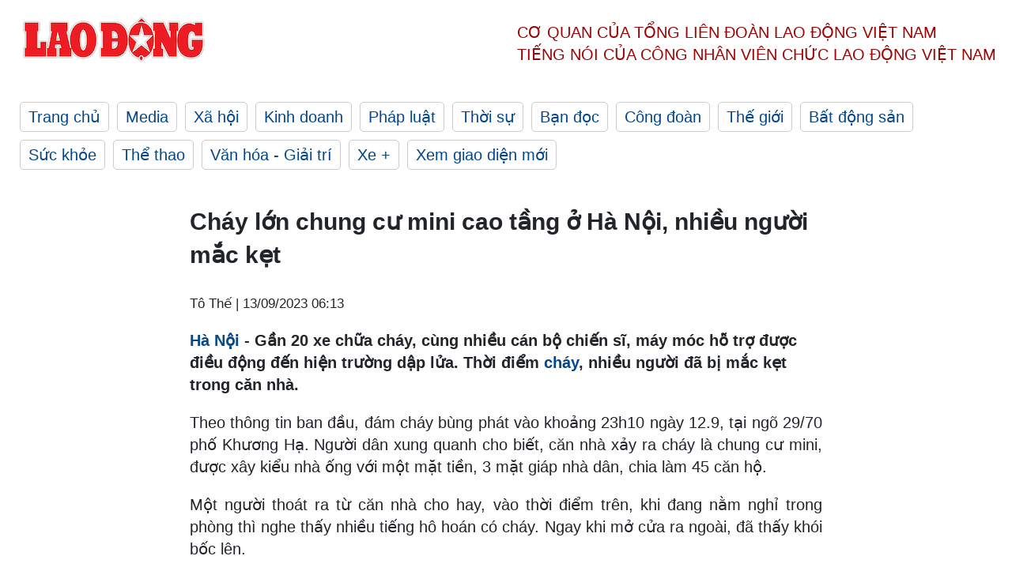

--- FILE ---
content_type: text/html; charset=utf-8,gbk
request_url: https://laodong.vn/xa-hoi/chay-lon-chung-cu-mini-cao-tang-o-ha-noi-nhieu-nguoi-mac-ket-1240800.ldo
body_size: 87
content:
<html><body><script>document.cookie="D1N=6413a08c86fb4c943cb063f8093b3683"+"; expires=Fri, 31 Dec 2099 23:59:59 GMT; path=/";window.location.reload(true);</script></body></html>

--- FILE ---
content_type: text/html; charset=utf-8
request_url: https://laodong.vn/xa-hoi/chay-lon-chung-cu-mini-cao-tang-o-ha-noi-nhieu-nguoi-mac-ket-1240800.ldo
body_size: 7097
content:
<!DOCTYPE html><html lang="vi"><head><meta charset="utf-8"><meta http-equiv="X-UA-Compatible" content="IE=edge"><meta charset="utf-8"><meta http-equiv="Cache-control" content="public"><title>Cháy lớn chung cư mini cao tầng ở Hà Nội, nhiều người mắc kẹt</title><meta name="description" content="  Hà Nội  - Gần 20 xe chữa cháy, cùng nhiều cán bộ chiến sĩ, máy móc hỗ trợ được điều động đến hiện trường dập lửa. Thời điểm  cháy , nhiều người đã bị mắc kẹt trong căn nhà. "><meta name="keywords" content="cháy,cháy chung cư mini,chung cư mini,cháy chung cư mini hà nội,hà nội,cháy ở hà nội,cháy nhiều người mắc kẹt,pccc hà nội,chiến sĩ pccc,cảnh sát pccc,cháy chung cư"><meta name="viewport" content="width=device-width, initial-scale=1.0"><meta name="robots" content="noarchive,noodp,index,follow"><meta name="googlebot" content="noarchive,index,follow"><meta property="fb:app_id" content="103473449992006"><meta property="fb:pages" content="152570468273884"><meta property="article:author" content="https://www.facebook.com/laodongonline"><meta property="article:publisher" content="https://www.facebook.com/laodongonline"><meta name="google-site-verification" content="ZR1lajGP1QKoTcMuDtZqa486Jl1XQa6s3QCPbNV4OT8"><link rel="dns-prefetch" href="//media.laodong.vn"><link rel="dns-prefetch" href="//media3.laodong.vn"><link rel="dns-prefetch" href="//media-cdn.laodong.vn"><link rel="dns-prefetch" href="https://media-cdn-v2.laodong.vn/laodong/2.0.0.29"><link rel="apple-touch-icon" sizes="57x57" href="https://media-cdn-v2.laodong.vn/laodong/2.0.0.29/icons/apple-icon-57x57.png"><link rel="apple-touch-icon" sizes="60x60" href="https://media-cdn-v2.laodong.vn/laodong/2.0.0.29/icons/apple-icon-60x60.png"><link rel="apple-touch-icon" sizes="72x72" href="https://media-cdn-v2.laodong.vn/laodong/2.0.0.29/icons/apple-icon-72x72.png"><link rel="apple-touch-icon" sizes="76x76" href="https://media-cdn-v2.laodong.vn/laodong/2.0.0.29/icons/apple-icon-76x76.png"><link rel="apple-touch-icon" sizes="114x114" href="https://media-cdn-v2.laodong.vn/laodong/2.0.0.29/icons/apple-icon-114x114.png"><link rel="apple-touch-icon" sizes="120x120" href="https://media-cdn-v2.laodong.vn/laodong/2.0.0.29/icons/apple-icon-120x120.png"><link rel="apple-touch-icon" sizes="144x144" href="https://media-cdn-v2.laodong.vn/laodong/2.0.0.29/icons/apple-icon-144x144.png"><link rel="apple-touch-icon" sizes="152x152" href="https://media-cdn-v2.laodong.vn/laodong/2.0.0.29/icons/apple-icon-152x152.png"><link rel="apple-touch-icon" sizes="180x180" href="https://media-cdn-v2.laodong.vn/laodong/2.0.0.29/icons/apple-icon-180x180.png"><link rel="icon" type="image/png" sizes="192x192" href="https://media-cdn-v2.laodong.vn/laodong/2.0.0.29/icons/android-icon-192x192.png"><link rel="icon" type="image/png" sizes="32x32" href="https://media-cdn-v2.laodong.vn/laodong/2.0.0.29/icons/favicon-32x32.png"><link rel="icon" type="image/png" sizes="96x96" href="https://media-cdn-v2.laodong.vn/laodong/2.0.0.29/icons/favicon-96x96.png"><link rel="icon" type="image/png" sizes="16x16" href="https://media-cdn-v2.laodong.vn/laodong/2.0.0.29/icons/favicon-16x16.png"><link rel="shortcut icon" href="/favicon.ico" type="image/x-icon"><meta name="msapplication-TileColor" content="#ffffff"><meta name="msapplication-TileImage" content="/ms-icon-144x144.png"><meta name="theme-color" content="#ffffff"><meta property="og:url" content="https://laodong.vn/xa-hoi/chay-lon-chung-cu-mini-cao-tang-o-ha-noi-nhieu-nguoi-mac-ket-1240800.ldo"><meta property="og:type" content="article"><meta property="og:title" content="Cháy lớn chung cư mini cao tầng ở Hà Nội, nhiều người mắc kẹt"><meta property="og:description" content=" Hà Nội - Gần 20 xe chữa cháy, cùng nhiều cán bộ chiến sĩ, máy móc hỗ trợ được điều động đến hiện trường dập lửa. Thời điểm cháy , nhiều người đã bị mắc kẹt trong căn nhà. "><meta property="og:image" content="https://media-cdn-v2.laodong.vn/storage/newsportal/2023/9/12/1240800/Chay-Chung-Cu-Mini-4-01.jpg?w=800&amp;h=420&amp;crop=auto&amp;scale=both"><meta property="og:image:width" content="800"><meta property="og:image:height" content="433"><link rel="canonical" href="https://laodong.vn/xa-hoi/chay-lon-chung-cu-mini-cao-tang-o-ha-noi-nhieu-nguoi-mac-ket-1240800.ldo"><link rel="amphtml" href="https://amp.laodong.vn/xa-hoi/chay-lon-chung-cu-mini-cao-tang-o-ha-noi-nhieu-nguoi-mac-ket-1240800.ldo"><script type="application/ld+json">[{"@context":"https://schema.org","@type":"BreadcrumbList","itemListElement":[{"@type":"ListItem","position":1,"item":{"@id":"https://laodong.vn/xa-hoi","name":"Xã hội"}},{"@type":"ListItem","position":2,"item":{"@id":"https://laodong.vn/xa-hoi/chay-lon-chung-cu-mini-cao-tang-o-ha-noi-nhieu-nguoi-mac-ket-1240800.ldo","name":"Cháy lớn chung cư mini cao tầng ở Hà Nội, nhiều người mắc kẹt"}}]},{"@context":"https://schema.org","@type":"NewsArticle","headline":"Cháy lớn chung cư mini cao tầng ở Hà Nội, nhiều người mắc kẹt","description":"Hà Nội - Gần 20 xe chữa cháy, cùng nhiều cán bộ chiến sĩ, máy móc hỗ trợ được điều động đến hiện trường dập lửa. Thời điểm cháy ,...","mainEntityOfPage":{"@context":"https://schema.org","@type":"WebPage","@id":"https://laodong.vn/xa-hoi/chay-lon-chung-cu-mini-cao-tang-o-ha-noi-nhieu-nguoi-mac-ket-1240800.ldo"},"url":"https://laodong.vn/xa-hoi/chay-lon-chung-cu-mini-cao-tang-o-ha-noi-nhieu-nguoi-mac-ket-1240800.ldo","publisher":{"@type":"Organization","name":"Báo Lao Động","logo":{"@context":"https://schema.org","@type":"ImageObject","url":"https://laodong.vn/img/ldo_red.png"}},"image":[{"@context":"https://schema.org","@type":"ImageObject","caption":"Cháy lớn chung cư mini cao tầng ở Hà Nội, nhiều người mắc kẹt","url":"https://media-cdn-v2.laodong.vn/storage/newsportal/2023/9/12/1240800/Chay-Chung-Cu-Mini-4-01.jpg"},{"@context":"https://schema.org","@type":"ImageObject","caption":"","url":"https://media-cdn-v2.laodong.vn/storage/newsportal/2023/9/12/1240800/Chay-Chung-Cu-Mini-6-02.jpg"},{"@context":"https://schema.org","@type":"ImageObject","caption":"Lực lượng chức năng nhanh chóng tiếp cận hiện trường. Ảnh: Tô Thế","url":"https://media-cdn-v2.laodong.vn/storage/newsportal/2023/9/12/1240800/Chay-Chung-Cu-Mini-5-02.jpg"},{"@context":"https://schema.org","@type":"ImageObject","caption":"","url":"https://media-cdn-v2.laodong.vn/storage/newsportal/2023/9/12/1240800/Chay-Chung-Cu-Mini-4-01.jpg"},{"@context":"https://schema.org","@type":"ImageObject","caption":"Những người bị thương được đưa ra ngoài chuyển đi cấp cứu. Ảnh: Tô Thế","url":"https://media-cdn-v2.laodong.vn/storage/newsportal/2023/9/12/1240800/Chay-Chung-Cu-Mini-3-01.jpg"},{"@context":"https://schema.org","@type":"ImageObject","caption":"Đám cháy được cho là bùng phát tại tầng 1 căn nhà. Theo ghi nhận, có rất nhiều xe máy, xe điện bị thiêu rụi. Ảnh: Tô Thế","url":"https://media-cdn-v2.laodong.vn/storage/newsportal/2023/9/12/1240800/Chay-Chung-Cu-Mini-7-01.jpg"},{"@context":"https://schema.org","@type":"ImageObject","caption":"","url":"https://media-cdn-v2.laodong.vn/storage/newsportal/2023/9/12/1240800/Chay-Chung-Cu-Mini-2-01.jpg"},{"@context":"https://schema.org","@type":"ImageObject","caption":"Lực lượng chức năng tiếp tục tìm kiếm người mắc kẹt. Ảnh: Tô Thế","url":"https://media-cdn-v2.laodong.vn/storage/newsportal/2023/9/12/1240800/Chay-Chung-Cu-Mini-1-01.jpg"}],"datePublished":"2023-09-13T06:13:47+07:00","dateModified":"2023-09-13T06:13:47+07:00","author":[{"@type":"Person","name":"Tô Thế","url":"https://laodong.vn"}]},{"@context":"https://schema.org","@type":"Organization","name":"Báo Lao Động","url":"https://laodong.vn","logo":"https://media-cdn-v2.laodong.vn/laodong-logo.png"}]</script><meta property="article:published_time" content="2023-09-13T06:13:47+07:00"><meta property="article:section" content="Xã hội"><meta property="dable:item_id" content="1240800"><meta property="dable:title" content="Cháy lớn chung cư mini cao tầng ở Hà Nội, nhiều người mắc kẹt"><meta property="dable:image" content="https://media-cdn-v2.laodong.vn/storage/newsportal/2023/9/12/1240800/Chay-Chung-Cu-Mini-4-01.jpg?w=800&amp;h=420&amp;crop=auto&amp;scale=both"><meta property="dable:author" content="Tô Thế"><link href="/themes/crawler/all.min.css?v=IPYWGvSgaxg0cbs4-1RKsTX-FuncZx8ElzzCmSadi8c" rel="stylesheet"><body><div class="header"><div class="wrapper"><div class="header-top clearfix"><a class="logo" href="/"> <img src="https://media-cdn-v2.laodong.vn/laodong/2.0.0.29/images/logo/ldo_red.png" alt="BÁO LAO ĐỘNG" class="main-logo" width="250" height="62"> </a><div class="header-content"><span>Cơ quan của Tổng Liên Đoàn</span> <span>Lao Động Việt Nam</span><br> <span>Tiếng nói của Công nhân</span> <span>Viên chức lao động</span> <span>Việt Nam</span></div></div><ul class="main-menu"><li class="item"><a href="/">Trang chủ</a><li class="item"><h3><a href="/media">Media</a></h3><li class="item"><h3><a href="/xa-hoi">Xã hội</a></h3><li class="item"><h3><a href="/kinh-doanh">Kinh doanh</a></h3><li class="item"><h3><a href="/phap-luat">Pháp luật</a></h3><li class="item"><h3><a href="/thoi-su">Thời sự</a></h3><li class="item"><h3><a href="/ban-doc">Bạn đọc</a></h3><li class="item"><h3><a href="/cong-doan">Công đoàn</a></h3><li class="item"><h3><a href="/the-gioi">Thế giới</a></h3><li class="item"><h3><a href="/bat-dong-san">Bất động sản</a></h3><li class="item"><h3><a href="/suc-khoe">Sức khỏe</a></h3><li class="item"><h3><a href="/the-thao">Thể thao</a></h3><li class="item"><h3><a href="/van-hoa-giai-tri">Văn hóa - Giải trí</a></h3><li class="item"><h3><a href="/xe">Xe &#x2B;</a></h3><li class="item"><h3><a href="https://beta.laodong.vn">Xem giao diện mới</a></h3></ul></div></div><div class="main-content"><div class="wrapper chi-tiet-tin"><div><ul class="breadcrumbs"></ul></div><article class="detail"><h1 class="title">Cháy lớn chung cư mini cao tầng ở Hà Nội, nhiều người mắc kẹt</h1><p><small class="author"> <i class="fa fa-user-o" aria-hidden="true"></i> Tô Thế | <time datetime="9/13/2023 6:13:47 AM">13/09/2023 06:13</time> </small><div class="chapeau"><p><a href="https://laodong.vn/trang-ha-noi" target="_self" title="Hà Nội">Hà Nội</a> - Gần 20 xe chữa cháy, cùng nhiều cán bộ chiến sĩ, máy móc hỗ trợ được điều động đến hiện trường dập lửa. Thời điểm <a href="https://laodong.vn/photo/vu-chay-3-co-so-san-xuat-o-binh-duong-hien-truong-tan-hoang-lua-con-am-i-1232288.ldo" target="_self" title="cháy">cháy</a>, nhiều người đã bị mắc kẹt trong căn nhà.</div><div class="art-content"><p>Theo thông tin ban đầu, đám cháy bùng phát vào khoảng 23h10 ngày 12.9, tại ngõ 29/70 phố Khương Hạ. Người dân xung quanh cho biết, căn nhà xảy ra cháy là chung cư mini, được xây kiểu nhà ống với một mặt tiền, 3 mặt giáp nhà dân, chia làm 45 căn hộ.<p>Một người thoát ra từ căn nhà cho hay, vào thời điểm trên, khi đang nằm nghỉ trong phòng thì nghe thấy nhiều tiếng hô hoán có cháy. Ngay khi mở cửa ra ngoài, đã thấy khói bốc lên.<p>"Tôi nhanh chóng gọi vợ, chuẩn bị dây thoát hiểm mang ra ban công để tìm cách thoát thân. Lúc bấy giờ chỉ có cách đó mới có thể nhanh chóng thoát ra ngoài" - người này nói.</p><figure class="insert-center-image"><img alt="" class="image" src="https://media-cdn-v2.laodong.vn/storage/newsportal/2023/9/12/1240800/Chay-Chung-Cu-Mini-6-02.jpg"></figure><figure class="insert-center-image"><img alt="Lực lượng chức năng nhanh chóng tiếp cận hiện trường. Ảnh: Tô Thế" class="image" src="https://media-cdn-v2.laodong.vn/storage/newsportal/2023/9/12/1240800/Chay-Chung-Cu-Mini-5-02.jpg"><figcaption class="image-caption">Lực lượng chức năng nhanh chóng tiếp cận hiện trường. Ảnh: Tô Thế</figcaption></figure><p>Cư dân này chia sẻ, gia đình anh có 3 người, trong đó có con trai 4 tuổi. Khi gia đình anh trèo xuống mặt đất được người dân trợ giúp. Sau đó, anh nghe bảo vệ nói cháy từ tầng dưới lên, bảo vệ đã dùng bình xịt chữa cháy nhưng bất thành.<p>Ghi nhận của PV tại hiện trường, lực lượng cảnh sát Phòng cháy chữa cháy và cứu nạn cứu hộ (PCCC&CNCH) đã phối hợp với các lực lượng khác nhanh chóng tiếp cận hiện trường, triển khai phương án chữa cháy và tìm kiếm người mắc kẹt. Nhiều máy móc hỗ trợ như quạt công suất lớn để thoát khói cũng đã được đưa vào bên trong khu vực cháy.</p><figure class="insert-center-image"><img alt="" class="image" src="https://media-cdn-v2.laodong.vn/storage/newsportal/2023/9/12/1240800/Chay-Chung-Cu-Mini-4-01.jpg"></figure><figure class="insert-center-image"><img alt="Những người bị thương được đưa ra ngoài chuyển đi cấp cứu. Ảnh: Tô Thế" class="image" src="https://media-cdn-v2.laodong.vn/storage/newsportal/2023/9/12/1240800/Chay-Chung-Cu-Mini-3-01.jpg"><figcaption class="image-caption">Những người bị thương được đưa ra ngoài chuyển đi cấp cứu. Ảnh: Tô Thế</figcaption></figure><p>Đến khoảng 00h10 ngày 13.9, những người bị thương đầu tiên đã được lực lượng y tế dùng cáng đưa ra ngoài, sau đó lên xe đi cấp cứu. Một số nhân chứng cho biết, có nhiều người chạy lên tầng thượng của căn nhà. Các xe cứu hỏa ra vào liên tục để tiếp nước.<p>Đến khoảng 0h45, bên trong chung cư vẫn cháy, lực lượng y tế tiếp tục đẩy cáng vào hiện trường... Đồng thời, lực lượng Cảnh sát PCCC tiếp tục đưa thêm quạt thông khói và máy phát điện vào hiện trường.</p><figure class="insert-center-image"><img alt="Đám cháy được cho là bùng phát tại tầng 1 căn nhà. Theo ghi nhận có rất nhiều xe máy, xe điện bị thiêu rụi. Ảnh: Tô Thế" class="image" src="https://media-cdn-v2.laodong.vn/storage/newsportal/2023/9/12/1240800/Chay-Chung-Cu-Mini-7-01.jpg"><figcaption class="image-caption">Đám cháy được cho là bùng phát tại tầng 1 căn nhà. Theo ghi nhận, có rất nhiều xe máy, xe điện bị thiêu rụi. Ảnh: Tô Thế</figcaption></figure><figure class="insert-center-image"><img alt="" class="image" src="https://media-cdn-v2.laodong.vn/storage/newsportal/2023/9/12/1240800/Chay-Chung-Cu-Mini-2-01.jpg"></figure><figure class="insert-center-image"><img alt="Lực lượng chức năng tiếp tục tìm kiếm người mắc kẹt. Ảnh: Tô Thế" class="image" src="https://media-cdn-v2.laodong.vn/storage/newsportal/2023/9/12/1240800/Chay-Chung-Cu-Mini-1-01.jpg"><figcaption class="image-caption">Lực lượng chức năng tiếp tục tìm kiếm người mắc kẹt. Ảnh: Tô Thế</figcaption></figure><p>Đến 1h35, đại tá Dương Đức Hải - Phó Giám đốc Công an TP Hà Nội - có mặt tại hiện trường, trực tiếp chỉ đạo công tác cứu hộ cứu nạn.<p>Ngay sau đó, lực lượng chức năng tiếp tục đưa thêm được một số nạn nhân ra ngoài an toàn.<p>Ghi nhận đến khoảng 2h30, ngọn lửa cơ bản được khống chế hoàn toàn, tuy nhiên vẫn còn rất nhiều khói bốc ra, lực lượng chức năng vẫn tiếp tục tìm kiếm người bị nạn.<p>Hiện chưa có thống kê thiệt hại về người và tài sản.</div><div class="art-authors">Tô Thế</div><div class="article-tags"><div class="lst-tags"><ul><li><a href="/tags/canh-sat-pccc-20232.ldo">#Cảnh sát PCCC</a><li><a href="/tags/chay-chung-cu-mini-khuong-ha-507615.ldo">#Cháy chung cư mini Khương Hạ</a></ul></div></div></article><div class="articles-relatived"><div class="vinhet">TIN LIÊN QUAN</div><div class="list-articles"><div class="article-item"><div class="p-left"><a class="link-blk" href="https://laodong.vn/xa-hoi/chay-tang-2-nguoi-dan-voi-giup-chuyen-do-dac-ra-khoi-tang-1-1240319.ldo" aria-label="LDO"> <img data-src="https://media-cdn-v2.laodong.vn/storage/newsportal/2023/9/11/1240319/A680be8b28b1fdefa4a0.jpg?w=800&amp;h=496&amp;crop=auto&amp;scale=both" class="lazyload" alt="Lực lượng chữa cháy nhanh chóng triển khai các phương án dập lửa. Ảnh: V.Đức" width="800" height="496"> </a></div><div class="p-right"><a class="link-blk" href="https://laodong.vn/xa-hoi/chay-tang-2-nguoi-dan-voi-giup-chuyen-do-dac-ra-khoi-tang-1-1240319.ldo"><h2>Cháy tầng 2, người dân vội giúp chuyển đồ đạc ra khỏi tầng 1</h2></a><p><small class="author"> <i class="fa fa-user-o" aria-hidden="true"></i> Văn Trực | <time datetime="9/12/2023 7:01:04 AM">12/09/2023 - 07:01</time> </small><p><p>Sau khi phát hiện đám cháy, người dân <a href="https://laodong.vn/tags/da-nang-922.ldo" target="_self" title="Đà Nẵng">Đà Nẵng</a> đã cùng nhau di chuyển các đồ đạc từ tầng 1 căn nhà đang cháy ra bên ngoài để tránh trường hợp đám cháy lây lan.</div></div><div class="article-item"><div class="p-left"><a class="link-blk" href="https://laodong.vn/xa-hoi/2-tre-em-tu-vong-khi-chay-nha-cua-bi-khoa-trai-ben-ngoai-1239983.ldo" aria-label="LDO"> <img data-src="https://media-cdn-v2.laodong.vn/storage/newsportal/2023/9/11/1239983/Z4682253784357_C83ad.jpg?w=800&amp;h=496&amp;crop=auto&amp;scale=both" class="lazyload" alt="Lửa bốc cháy dữ dội nhanh chóng bao trùm cả căn nhà. Ảnh: Người dân cung cấp" width="800" height="496"> </a></div><div class="p-right"><a class="link-blk" href="https://laodong.vn/xa-hoi/2-tre-em-tu-vong-khi-chay-nha-cua-bi-khoa-trai-ben-ngoai-1239983.ldo"><h2>2 trẻ em tử vong khi cháy nhà, cửa bị khóa trái bên ngoài</h2></a><p><small class="author"> <i class="fa fa-user-o" aria-hidden="true"></i> Chân Phúc | <time datetime="9/11/2023 9:50:50 AM">11/09/2023 - 09:50</time> </small><p><p>Vụ <a href="https://laodong.vn/xa-hoi/chay-lon-thieu-rui-cua-hang-phu-tung-xe-oto-tren-quoc-lo-1-1239691.ldo" target="_self" title="cháy">cháy</a> xảy ra khi cửa bị khóa trái bên ngoài, bố mẹ 2 nạn nhân vắng nhà.</div></div><div class="article-item"><div class="p-left"><a class="link-blk" href="https://laodong.vn/xa-hoi/chay-lon-thieu-rui-cua-hang-phu-tung-xe-oto-tren-quoc-lo-1-1239691.ldo" aria-label="LDO"> <img data-src="https://media-cdn-v2.laodong.vn/storage/newsportal/2023/9/10/1239691/9B17778f7fa6aaf8f3b7.jpg?w=800&amp;h=496&amp;crop=auto&amp;scale=both" class="lazyload" alt="Hiện trường vụ cháy tiệm phụ tùng xe ôtô. Ảnh: Hà Anh Chiến" width="800" height="496"> </a></div><div class="p-right"><a class="link-blk" href="https://laodong.vn/xa-hoi/chay-lon-thieu-rui-cua-hang-phu-tung-xe-oto-tren-quoc-lo-1-1239691.ldo"><h2>Cháy lớn thiêu rụi cửa hàng phụ tùng xe ôtô trên quốc lộ 1</h2></a><p><small class="author"> <i class="fa fa-user-o" aria-hidden="true"></i> HÀ ANH CHIẾN | <time datetime="9/10/2023 11:35:57 AM">10/09/2023 - 11:35</time> </small><p><p><a href="https://laodong.vn/tags/dong-nai-908.ldo" target="_self" title="Đồng Nai">Đồng Nai</a> – Ngày 10.9, lực lượng chức năng đang xác minh làm rõ nguyên nhân vụ cháy một cửa hàng phụ tùng xe ôtô trên quốc lộ 1, tại phường Bình Đa, TP Biên Hoà.</div></div><div class="article-item"><div class="p-left"><a class="link-blk" href="https://laodong.vn/video-xa-hoi/thuong-uy-canh-sat-ke-khoanh-khac-lao-ra-dong-lu-cuu-nguoi-o-ha-giang-1351415.ldo" aria-label="LDO"> <img data-src="https://media-cdn-v2.laodong.vn/storage/newsportal/2024/6/10/1351415/Cuu-Nguoi.gif?w=800&amp;h=496&amp;crop=auto&amp;scale=both" class="lazyload" alt="" width="800" height="496"> </a></div><div class="p-right"><a class="link-blk" href="https://laodong.vn/video-xa-hoi/thuong-uy-canh-sat-ke-khoanh-khac-lao-ra-dong-lu-cuu-nguoi-o-ha-giang-1351415.ldo"><h2>Thượng úy cảnh sát kể khoảnh khắc lao ra dòng lũ cứu người ở Hà Giang</h2></a><p><small class="author"> <i class="fa fa-user-o" aria-hidden="true"></i> Tô Thế | <time datetime="6/10/2024 10:27:38 PM">10/06/2024 - 22:27</time> </small><p><p>Kể về thời khắc lao ra dòng lũ cứu người dân, Thượng úy Nguyễn Mạnh Tường - Công an huyện Mèo Vạc (<a href="https://laodong.vn/ban-tin/mua-lon-ao-at-do-xuong-thanh-pho-ha-giang-chim-trong-nuoc-lu-1351105.ldo" target="_self" title="Hà Giang">Hà Giang</a>) cho biết, bản thân cũng không nghĩ ngợi gì nhiều, chỉ cố gắng làm sao tiếp cận, đưa người dân về bờ an toàn.</div></div><div class="article-item"><div class="p-left"><a class="link-blk" href="https://laodong.vn/cong-doan/giu-nguyen-thu-kinh-phi-cong-doan-2-la-hop-tinh-hop-ly-1350912.ldo" aria-label="LDO"> <img data-src="https://media-cdn-v2.laodong.vn/storage/newsportal/2024/6/9/1350912/Tung-5.jpg?w=800&amp;h=496&amp;crop=auto&amp;scale=both" class="lazyload" alt="Nguyên Ủy viên T.Ư Đảng, nguyên Chủ tịch Tổng LĐLĐVN Đặng Ngọc Tùng (người đứng) phát biểu góp ý Dự thảo Luật Công đoàn (sửa đổi) do Ủy ban xã hội của Quốc hội tổ chức tại TPHCM. Ảnh: Nam Dương" width="800" height="496"> </a></div><div class="p-right"><a class="link-blk" href="https://laodong.vn/cong-doan/giu-nguyen-thu-kinh-phi-cong-doan-2-la-hop-tinh-hop-ly-1350912.ldo"><h2>Giữ nguyên thu kinh phí Công đoàn 2% là hợp tình, hợp lý</h2></a><p><small class="author"> <i class="fa fa-user-o" aria-hidden="true"></i> Nam Dương (thực hiện) | <time datetime="6/10/2024 7:11:42 AM">10/06/2024 - 07:11</time> </small><p><p>Đó là ý kiến của <a href="https://laodong.vn/archived/tieu-su-dong-chi-dang-ngoc-tung-chu-tich-tong-ldldvn-khoa-xi-685986.ldo" target="_self" title="ông Đặng Ngọc Tùng">ông Đặng Ngọc Tùng</a> - nguyên Ủy viên Trung ương Đảng, nguyên Chủ tịch Tổng LĐLĐVN trong cuộc trao đổi với phóng viên<br> Báo Lao Động.</div></div><div class="article-item"><div class="p-left"><a class="link-blk" href="https://laodong.vn/ban-doc/nhung-chu-tich-ubnd-quan-huyen-o-ha-noi-thuoc-doi-tuong-kiem-tra-trong-nam-2024-1351394.ldo" aria-label="LDO"> <img data-src="https://media-cdn-v2.laodong.vn/storage/newsportal/2024/6/10/1351394/Ha-Noi.jpeg?w=800&amp;h=496&amp;crop=auto&amp;scale=both" class="lazyload" alt="Trụ sở UBND Thành phố Hà Nội. Ảnh: Hanoi.gov" width="800" height="496"> </a></div><div class="p-right"><a class="link-blk" href="https://laodong.vn/ban-doc/nhung-chu-tich-ubnd-quan-huyen-o-ha-noi-thuoc-doi-tuong-kiem-tra-trong-nam-2024-1351394.ldo"><h2>Những chủ tịch UBND quận, huyện ở Hà Nội thuộc đối tượng kiểm tra trong năm 2024</h2></a><p><small class="author"> <i class="fa fa-user-o" aria-hidden="true"></i> KHÁNH AN | <time datetime="6/10/2024 9:52:44 PM">10/06/2024 - 21:52</time> </small><p><p>UBND TP <a href="https://laodong.vn/thoi-su/ket-qua-lay-phieu-tin-nhiem-chu-tich-va-cac-pho-chu-tich-ubnd-tp-ha-noi-1275811.ldo" target="_blank" title="Hà Nội">Hà Nội</a> vừa ban hành kế hoạch kiểm tra về thực hiện kết luận thanh tra và kiểm tra về phòng, chống tham nhũng năm 2024.</div></div><div class="article-item"><div class="p-left"><a class="link-blk" href="https://laodong.vn/thoi-su/phe-chuan-pho-chu-tich-ubnd-tinh-tay-ninh-voi-ong-nguyen-hong-thanh-1351388.ldo" aria-label="LDO"> <img data-src="https://media-cdn-v2.laodong.vn/storage/newsportal/2024/6/10/1351388/Nguyen-Hong-Thanh-Ta.jpeg?w=800&amp;h=496&amp;crop=auto&amp;scale=both" class="lazyload" alt="Ông Nguyễn Hồng Thanh - tân Phó Chủ tịch UBND tỉnh Tây Ninh. Ảnh: VGP" width="800" height="496"> </a></div><div class="p-right"><a class="link-blk" href="https://laodong.vn/thoi-su/phe-chuan-pho-chu-tich-ubnd-tinh-tay-ninh-voi-ong-nguyen-hong-thanh-1351388.ldo"><h2>Phê chuẩn Phó Chủ tịch UBND tỉnh Tây Ninh với ông Nguyễn Hồng Thanh</h2></a><p><small class="author"> <i class="fa fa-user-o" aria-hidden="true"></i> Ái Vân | <time datetime="6/10/2024 8:39:06 PM">10/06/2024 - 20:39</time> </small><p><p>Ông Nguyễn Hồng Thanh được phê chuẩn kết quả bầu giữ chức vụ Phó Chủ tịch UBND tỉnh <a href="https://laodong.vn/tags/tay-ninh-1660.ldo" target="_blank" title="Tây Ninh ">Tây Ninh </a>nhiệm kỳ 2021-2026.<p></div></div><div class="article-item"><div class="p-left"><a class="link-blk" href="https://laodong.vn/the-thao/bong-chuyen-viet-nam-ngay-106-bong-chuyen-viet-nam-khong-du-giai-chau-a-1351378.ldo" aria-label="LDO"> <img data-src="https://media-cdn-v2.laodong.vn/storage/newsportal/2024/6/10/1351378/U20-Bong-Chuyen.jpg?w=800&amp;h=496&amp;crop=auto&amp;scale=both" class="lazyload" alt="Bóng chuyền Việt Nam không tham dự Đại hội thể thao trong nhà và võ thuật châu Á 2024. Ảnh: VFV" width="800" height="496"> </a></div><div class="p-right"><a class="link-blk" href="https://laodong.vn/the-thao/bong-chuyen-viet-nam-ngay-106-bong-chuyen-viet-nam-khong-du-giai-chau-a-1351378.ldo"><h2>Bóng chuyền Việt Nam ngày 10.6: Bóng chuyền Việt Nam không dự giải châu Á</h2></a><p><small class="author"> <i class="fa fa-user-o" aria-hidden="true"></i> HOÀNG HUÊ | <time datetime="6/10/2024 8:12:38 PM">10/06/2024 - 20:12</time> </small><p><p><a href="https://laodong.vn/lich-thi-dau/lich-thi-dau-cua-tuyen-bong-chuyen-nu-viet-nam-tai-cac-giai-quoc-te-nam-2024-1351059.ldo" target="_blank" title="Bóng chuyền">Bóng chuyền</a> Việt Nam rút lui khỏi giải châu Á, Ngọc Thuân ghi dấu ấn... là những tin tức đáng chú ý trong bản tin bóng chuyền Việt Nam ngày 10.6.</div></div></div></div><section class="tin-lien-quan"><div class="list-articles"><div class="article-item"><div class="p-left"><a href="https://laodong.vn/xa-hoi/chay-tang-2-nguoi-dan-voi-giup-chuyen-do-dac-ra-khoi-tang-1-1240319.ldo" aria-label="LDO"> <img src="https://media-cdn-v2.laodong.vn/storage/newsportal/2023/9/11/1240319/A680be8b28b1fdefa4a0.jpg?w=526&amp;h=314&amp;crop=auto&amp;scale=both" alt="Lực lượng chữa cháy nhanh chóng triển khai các phương án dập lửa. Ảnh: V.Đức" width="526" height="314"> </a></div><div class="p-right"><a href="https://laodong.vn/xa-hoi/chay-tang-2-nguoi-dan-voi-giup-chuyen-do-dac-ra-khoi-tang-1-1240319.ldo"><h2>Cháy tầng 2, người dân vội giúp chuyển đồ đạc ra khỏi tầng 1</h2></a><p><small class="author"> <i class="fa fa-user-o" aria-hidden="true"></i> Văn Trực | <time datetime="9/12/2023 7:01:04 AM">12/09/2023 - 07:01</time> </small><p><p>Sau khi phát hiện đám cháy, người dân <a href="https://laodong.vn/tags/da-nang-922.ldo" target="_self" title="Đà Nẵng">Đà Nẵng</a> đã cùng nhau di chuyển các đồ đạc từ tầng 1 căn nhà đang cháy ra bên ngoài để tránh trường hợp đám cháy lây lan.</div></div><div class="article-item"><div class="p-left"><a href="https://laodong.vn/xa-hoi/2-tre-em-tu-vong-khi-chay-nha-cua-bi-khoa-trai-ben-ngoai-1239983.ldo" aria-label="LDO"> <img src="https://media-cdn-v2.laodong.vn/storage/newsportal/2023/9/11/1239983/Z4682253784357_C83ad.jpg?w=526&amp;h=314&amp;crop=auto&amp;scale=both" alt="Lửa bốc cháy dữ dội nhanh chóng bao trùm cả căn nhà. Ảnh: Người dân cung cấp" width="526" height="314"> </a></div><div class="p-right"><a href="https://laodong.vn/xa-hoi/2-tre-em-tu-vong-khi-chay-nha-cua-bi-khoa-trai-ben-ngoai-1239983.ldo"><h2>2 trẻ em tử vong khi cháy nhà, cửa bị khóa trái bên ngoài</h2></a><p><small class="author"> <i class="fa fa-user-o" aria-hidden="true"></i> Chân Phúc | <time datetime="9/11/2023 9:50:50 AM">11/09/2023 - 09:50</time> </small><p><p>Vụ <a href="https://laodong.vn/xa-hoi/chay-lon-thieu-rui-cua-hang-phu-tung-xe-oto-tren-quoc-lo-1-1239691.ldo" target="_self" title="cháy">cháy</a> xảy ra khi cửa bị khóa trái bên ngoài, bố mẹ 2 nạn nhân vắng nhà.</div></div><div class="article-item"><div class="p-left"><a href="https://laodong.vn/xa-hoi/chay-lon-thieu-rui-cua-hang-phu-tung-xe-oto-tren-quoc-lo-1-1239691.ldo" aria-label="LDO"> <img src="https://media-cdn-v2.laodong.vn/storage/newsportal/2023/9/10/1239691/9B17778f7fa6aaf8f3b7.jpg?w=526&amp;h=314&amp;crop=auto&amp;scale=both" alt="Hiện trường vụ cháy tiệm phụ tùng xe ôtô. Ảnh: Hà Anh Chiến" width="526" height="314"> </a></div><div class="p-right"><a href="https://laodong.vn/xa-hoi/chay-lon-thieu-rui-cua-hang-phu-tung-xe-oto-tren-quoc-lo-1-1239691.ldo"><h2>Cháy lớn thiêu rụi cửa hàng phụ tùng xe ôtô trên quốc lộ 1</h2></a><p><small class="author"> <i class="fa fa-user-o" aria-hidden="true"></i> HÀ ANH CHIẾN | <time datetime="9/10/2023 11:35:57 AM">10/09/2023 - 11:35</time> </small><p><p><a href="https://laodong.vn/tags/dong-nai-908.ldo" target="_self" title="Đồng Nai">Đồng Nai</a> – Ngày 10.9, lực lượng chức năng đang xác minh làm rõ nguyên nhân vụ cháy một cửa hàng phụ tùng xe ôtô trên quốc lộ 1, tại phường Bình Đa, TP Biên Hoà.</div></div></div></section></div></div><div class="wrapper"><div class="footer-content"><div class="r-1"><a class="pl link-logo" href="/"> <img src="https://media-cdn-v2.laodong.vn/laodong/2.0.0.29/images/logo/ldo_red.png" alt="BÁO LAO ĐỘNG" width="150" height="40"> </a><div class="pr"><h3 class="cop-name"><span>Cơ Quan Của Tổng Liên Đoàn</span> <span>Lao Động Việt Nam</span></h3><div class="ct tbt">Tổng Biên tập: NGUYỄN NGỌC HIỂN</div></div></div><div class="r-2"><div class="bl bl-1"><h4 class="vn">Liên Hệ:</h4><div class="ct"><p><span>Tòa soạn:</span> <span>(+84 24) 38252441</span> - <span>35330305</span><p><span>Báo điện tử:</span> <span>(+84 24) 38303032</span> - <span>38303034</span><p><span>Đường dây nóng:</span> <span>096 8383388</span><p><span>Bạn đọc:</span> <span>(+84 24) 35335235</span><p><span>Email:</span> <a href="mailto:toasoan@laodong.com.vn">toasoan@laodong.com.vn</a></div></div><div class="bl bl-2"><h4 class="vn">Hỗ Trợ Quảng Cáo</h4><div class="ct"><p><span>Báo in: (+84 24) 39232694</span> - <span>Báo điện tử: (+84 24) 35335237</span><p><span>Địa chỉ: Số 6 Phạm Văn Bạch, phường Cầu Giấy, Thành phố Hà Nội</span></div></div><div class="bl bl-3"><div class="ct"><p><span>Giấy phép số:</span> <span>2013/GP-BTTT</span><p><span>Do Bộ TTTT cấp</span> <span>ngày 30.10.2012</span><p>Xuất bản số Báo Lao Động đầu tiên vào ngày 14.8.1929</div></div></div><div class="dev"><span>Báo điện tử Lao Động được phát triển bởi</span> <span>Lao Động Technologies</span></div></div></div><script src="https://media-cdn-v2.laodong.vn/laodong/2.0.0.29/plugin/lazysizes.min.js" async></script>